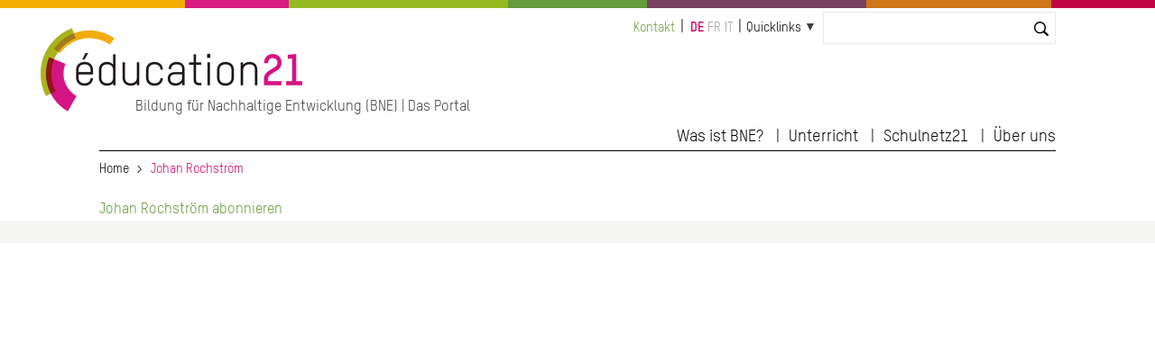

--- FILE ---
content_type: text/html; charset=UTF-8
request_url: http://globaleducation.ch/de/taxonomy/term/11368
body_size: 4284
content:
<!DOCTYPE html>
<html lang="de" dir="ltr" prefix="og: https://ogp.me/ns#">
  <head>

    <meta charset="utf-8" />
<noscript><style>form.antibot * :not(.antibot-message) { display: none !important; }</style>
</noscript><link rel="canonical" href="http://globaleducation.ch/de/taxonomy/term/11368" />
<meta name="Generator" content="Drupal 10 (https://www.drupal.org); Commerce 2" />
<meta name="MobileOptimized" content="width" />
<meta name="HandheldFriendly" content="true" />
<meta name="viewport" content="width=device-width, initial-scale=1.0" />
<link rel="icon" href="/themes/custom/edu21/favicon.ico" type="image/vnd.microsoft.icon" />
<link rel="alternate" hreflang="de" href="http://globaleducation.ch/de/taxonomy/term/11368" />
<link rel="alternate" type="application/rss+xml" title="Johan Rochström" href="http://globaleducation.ch/de/taxonomy/term/11368/feed" />

    <title>Johan Rochström | education 21</title>
    <link rel="stylesheet" media="all" href="/sites/default/files/css/css_NdfRsuCMTlmJAGJ27G4ojVXzvHN3jh_EUOkyOAEHnSw.css?delta=0&amp;language=de&amp;theme=edu21&amp;include=eJxFjlEKwjAQRC8UEvRCYbOZamqaLdlNrbe3WtCf4Q28gaEkm1RKIZHCkSosljaDTXpgVa-D73AJZugR-yqKHKdSj6rhhoZO1fEDuRyLSMzSc5EWfuSnLs3Q8t8ySgk9KBZqVvjT1R06Qu5jpepppt0hj-vl_KUvNSwnbwVPDd_0i-RR8QaIWkwe" />
<link rel="stylesheet" media="all" href="/sites/default/files/css/css_mAqgDI9LcI0pczkaK7a0bggABEX96MIB8qBErtC9eg0.css?delta=1&amp;language=de&amp;theme=edu21&amp;include=eJxFjlEKwjAQRC8UEvRCYbOZamqaLdlNrbe3WtCf4Q28gaEkm1RKIZHCkSosljaDTXpgVa-D73AJZugR-yqKHKdSj6rhhoZO1fEDuRyLSMzSc5EWfuSnLs3Q8t8ySgk9KBZqVvjT1R06Qu5jpepppt0hj-vl_KUvNSwnbwVPDd_0i-RR8QaIWkwe" />
<link rel="stylesheet" media="print" href="/sites/default/files/css/css_nusVDPD4dXVVzjgLG2-UxEeDVfADArEGAvwItWS_4wI.css?delta=2&amp;language=de&amp;theme=edu21&amp;include=eJxFjlEKwjAQRC8UEvRCYbOZamqaLdlNrbe3WtCf4Q28gaEkm1RKIZHCkSosljaDTXpgVa-D73AJZugR-yqKHKdSj6rhhoZO1fEDuRyLSMzSc5EWfuSnLs3Q8t8ySgk9KBZqVvjT1R06Qu5jpepppt0hj-vl_KUvNSwnbwVPDd_0i-RR8QaIWkwe" />
<link rel="stylesheet" media="all" href="/sites/default/files/css/css_qSOYl-1avbXWcg5Ftg4XmOaHDtVjaHNFQ24RXN3Cldw.css?delta=3&amp;language=de&amp;theme=edu21&amp;include=eJxFjlEKwjAQRC8UEvRCYbOZamqaLdlNrbe3WtCf4Q28gaEkm1RKIZHCkSosljaDTXpgVa-D73AJZugR-yqKHKdSj6rhhoZO1fEDuRyLSMzSc5EWfuSnLs3Q8t8ySgk9KBZqVvjT1R06Qu5jpepppt0hj-vl_KUvNSwnbwVPDd_0i-RR8QaIWkwe" />

    <script type="application/json" data-drupal-selector="drupal-settings-json">{"path":{"baseUrl":"\/","pathPrefix":"de\/","currentPath":"taxonomy\/term\/11368","currentPathIsAdmin":false,"isFront":false,"currentLanguage":"de"},"pluralDelimiter":"\u0003","suppressDeprecationErrors":true,"gtag":{"tagId":"","consentMode":false,"otherIds":[],"events":[],"additionalConfigInfo":[]},"ajaxPageState":{"libraries":"[base64]","theme":"edu21","theme_token":null},"ajaxTrustedUrl":{"\/de\/search":true},"gtm":{"tagId":null,"settings":{"data_layer":"dataLayer","include_classes":false,"allowlist_classes":"","blocklist_classes":"","include_environment":false,"environment_id":"","environment_token":""},"tagIds":["GTM-WCSX2GN"]},"ckeditorAccordion":{"accordionStyle":{"collapseAll":1,"keepRowsOpen":1,"animateAccordionOpenAndClose":1,"openTabsWithHash":0}},"user":{"uid":0,"permissionsHash":"923fef3c72f5672a4ffce74e2bc5db22de140edad812d66be3a2c3c4c037b41e"}}</script>
<script src="/sites/default/files/js/js_vC-uQ3Jrv2L4wYiniavgwadeaoFtGXSj2lyYfoThZz8.js?scope=header&amp;delta=0&amp;language=de&amp;theme=edu21&amp;include=eJx1jlEKwjAQRC8UGvRCYTeZhmiyK8lGenwrhYqCP8O84X0MsT61EnumAccwQw_YHjqQwlrqjsPTNA1jciv2T8kQdKou3pGKaQ8Uo_ZUVPzZlrWrGCR9LCNmdD_QSKzENw-HNK-X49BRGxUJDTJdVs0Vu5Z93uOXF7rR9j22F28-V50"></script>
<script src="/modules/contrib/google_tag/js/gtag.js?t831rm"></script>
<script src="/modules/contrib/google_tag/js/gtm.js?t831rm"></script>


  </head>
  <body>

        <a href="#main-content" class="visually-hidden focusable">
      Direkt zum Inhalt
    </a>
    <noscript><iframe src="https://www.googletagmanager.com/ns.html?id=GTM-WCSX2GN"
                  height="0" width="0" style="display:none;visibility:hidden"></iframe></noscript>

      <div class="dialog-off-canvas-main-canvas" data-off-canvas-main-canvas>
              




<div class="l-page  ">
  <header class="l-header" role="banner">
    <style>
  .c-multicolor-line > div { height: 15px;float: left;margin-bottom: 22px; }
</style><div class="c-multicolor-line"><div style="background: #f2ad00; width: 16%"></div><div style="background: #d61b83; width: 9%"></div><div style="background: #93bb21; width: 19%"></div><div style="background: #649b3b; width: 12%"></div><div style="background: #784161; width: 19%"></div><div style="background: #ce7717; width: 16%"></div><div style="background: #c20344; width: 9%"></div></div>
    <div class="l-header__container">

              

  
  
<div class="c-branding ">
      <div class="c-branding__logo">
              <a href="https://www.education21.ch/de" title="Home" alt="Home" rel="home">
          <img src="/themes/custom/edu21/logo.png" />
        </a>
          </div>
          <div class="c-branding__slogan">
      Bildung für Nachhaltige Entwicklung (BNE) | Das Portal
    </div>
  </div>


  
      <div class="l-header__top">
              <div id="block-minimenu">
  
    
  <div class="c-top-links">
        
              <ul>
              <li>
        <a href="/de/kontakt" data-drupal-link-system-path="node/972359">Kontakt</a>
              </li>
        </ul>
  


    </div>
</div>
<div class="language-switcher-language-url" id="block-languageswitcher-2" role="navigation">
  
    
      <div class="c-language-switcher" role="navigation">
  
  <ul class="links"><li hreflang="de" data-drupal-link-system-path="taxonomy/term/11368" class="de is-active" aria-current="page"><a href="/de/taxonomy/term/11368" class="language-link is-active" hreflang="de" data-drupal-link-system-path="taxonomy/term/11368" aria-current="page">de</a></li><li hreflang="fr" data-drupal-link-system-path="&lt;front&gt;" class="fr"><span class="language-link language-link--untranslated">fr</span></li><li hreflang="it" data-drupal-link-system-path="&lt;front&gt;" class="it"><span class="language-link language-link--untranslated">it</span></li></ul>
</div>

  </div>
<div id="block-quicklinks">
  
    
  <div class="c-quicklinks">
        
  


<div class="c-main-menu">
            <ul  class="c-main-menu__navigation js-main-menu__navigation"><li class="c-main-menu__navigation-item menu-item--expanded  "><a href="">Quicklinks</a><ul class="c-main-menu__navigation js-main-menu__navigation"><li class="c-main-menu__navigation-item   "><a href="http://www.schulnetz21.ch/">Schulnetz21</a></li><li class="c-main-menu__navigation-item   "><a href="/de/bildungslandschaften21">Bildungslandschaften21</a></li><li class="c-main-menu__navigation-item   "><a href="/de/17_ziele_nachhaltigeEntwicklung">Die 17 SDG</a></li><li class="c-main-menu__navigation-item   "><a href="/de/agenda">Agenda</a></li><li class="c-main-menu__navigation-item   "><a href="/de/medienspiegel">Medienspiegel</a></li><li class="c-main-menu__navigation-item   "><a href="/de/offene-stellen">Stellen</a></li></ul></li></ul>    
    </div>

    </div>
</div>
<div class="views-exposed-form bef-exposed-form" data-bef-auto-submit-full-form="" data-bef-auto-submit="" data-bef-auto-submit-delay="10000" data-drupal-selector="views-exposed-form-search2023-contentsearch" id="block-hervorgehobenesformularsearch2023contentsearch-2">
  
    
      <form action="/de/search" method="get" id="views-exposed-form-search2023-contentsearch" accept-charset="UTF-8">
  <div class="js-form-item form-item js-form-type-textfield form-item-search js-form-item-search">
      <label for="edit-search">Suche</label>
        <input data-bef-auto-submit-exclude="" data-drupal-selector="edit-search" type="text" id="edit-search" name="search" value="" size="30" maxlength="128" class="form-text" />

        </div>
<div data-drupal-selector="edit-actions" class="form-actions js-form-wrapper form-wrapper" id="edit-actions"><input data-bef-auto-submit-click="" class="js-hide button js-form-submit form-submit" data-drupal-selector="edit-submit-search2023" type="submit" id="edit-submit-search2023" value="Suchen" />
</div>


</form>

  </div>


          <div class="c-search-bar">
    <a class="c-search-bar__link" href="https://www.education21.ch/de/search/node"></a>
  <!-- <input title="Search" type="search" class="c-search-bar__form"> -->
</div>
        
      </div>

      <input type="checkbox" id="header-checkbox" class="header-checkbox">
      <label for="header-checkbox" class="header-burger">
        <span class="header-burger-icon"></span>
      </label>

      <div class="l-header__collapsible">
              <nav role="navigation" aria-labelledby="block-edu21-main-menu-menu" id="block-edu21-main-menu">
            
  <h2 class="visually-hidden" id="block-edu21-main-menu-menu">Hauptnavigation</h2>
  

        
  


<div class="c-main-menu">
            <ul  class="c-main-menu__navigation js-main-menu__navigation"><li class="c-main-menu__navigation-item menu-item--expanded  "><a href="">Was ist BNE?</a><ul class="c-main-menu__navigation js-main-menu__navigation"><li class="c-main-menu__navigation-item   "><a href="/de/bne-kurz-erklaert">BNE kurz erklärt</a></li><li class="c-main-menu__navigation-item   "><a href="/de/bne-und-lehrplaenen">BNE und Lehrplan 21</a></li><li class="c-main-menu__navigation-item   "><a href="/de/bne-netzwerke">BNE Netzwerke</a></li><li class="c-main-menu__navigation-item   "><a href="/de/17_ziele_nachhaltigeEntwicklung">Die 17 Ziele für Nachhaltige Entwicklung</a></li></ul></li><li class="c-main-menu__navigation-item menu-item--expanded  "><a href="">Unterricht</a><ul class="c-main-menu__navigation js-main-menu__navigation"><li class="c-main-menu__navigation-item   "><a href="/de/suche/2022/resultate">Katalog</a></li><li class="c-main-menu__navigation-item   "><a href="/de/themendossier">Themendossiers</a></li><li class="c-main-menu__navigation-item   "><a href="/de/methoden">Methoden</a></li><li class="c-main-menu__navigation-item   "><a href="/de/foerderprogramme">Förderprogramme</a></li></ul></li><li class="c-main-menu__navigation-item menu-item--expanded  "><a href="">Schulnetz21</a><ul class="c-main-menu__navigation js-main-menu__navigation"><li class="c-main-menu__navigation-item   "><a href="/de/schulnetz21">Was ist Schulnetz21?</a></li><li class="c-main-menu__navigation-item   "><a href="/de/gesamtschulischer-ansatz">Gesamtschulischer Ansatz</a></li><li class="c-main-menu__navigation-item   "><a href="/de/veranstaltungen">Veranstaltungen</a></li></ul></li><li class="c-main-menu__navigation-item menu-item--expanded  "><a href="">Über uns</a><ul class="c-main-menu__navigation js-main-menu__navigation"><li class="c-main-menu__navigation-item   "><a href="/de/news">News</a></li><li class="c-main-menu__navigation-item   "><a href="/de/agenda">Agenda</a></li><li class="c-main-menu__navigation-item   "><a href="/de/medienspiegel">Medienspiegel</a></li><li class="c-main-menu__navigation-item   "><a href="/de/die-stiftung">Die Stiftung</a></li><li class="c-main-menu__navigation-item   "><a href="/de/team">Team</a></li><li class="c-main-menu__navigation-item   "><a href="/de/kontakt">Kontakt</a></li></ul></li></ul>    
    </div>

  </nav>


        </div>

    </div>
  </header>

  <div class="l-top">
          <div id="block-edu21-breadcrumbs">
  
    
        <nav class="c-breadcrumb" role="navigation" aria-labelledby="system-breadcrumb">
  <ol>
          <li>
                  <a href="/de">Home</a>
              </li>
          <li>
                  Johan Rochström
              </li>
      </ol>
</nav>

  </div>
<div data-drupal-messages-fallback class="hidden"></div>


    </div>

  
    <main class="l-main" role="main">
      <a id="main-content" tabindex="-1"></a>
      

    <div class="uk-width-1-1">
      <div>  <div id="block-edu21-content">
  
    
      <div class="views-element-container"><div class="edu-taxonomy-overview js-view-dom-id-a37926780874074c3b5c95caee61611a995d237e5e962e7fc5991ab852fade6f">
  
  
  

      <header>
      <div>
  
    
  
</div>

    </header>
  
  
  

    

  
  

  
  <a href="http://globaleducation.ch/de/taxonomy/term/11368/feed" class="feed-icon">
  Johan Rochström abonnieren
</a>

</div>
</div>

  </div>

</div>
    </div>




    </main>

  
  <div class="l-bottom">
        
    </div>

  <footer class="l-footer" role="contentinfo">
    <div class="l-footer__container">
          
      </div>
  </footer>

</div>

  </div>


 

</div>
</div>


    <script src="/sites/default/files/js/js_oih1nBaHOb3rz5XthHQ6bKXtrCn7zA5T76ZfHSAbYG8.js?scope=footer&amp;delta=0&amp;language=de&amp;theme=edu21&amp;include=eJx1jlEKwjAQRC8UGvRCYTeZhmiyK8lGenwrhYqCP8O84X0MsT61EnumAccwQw_YHjqQwlrqjsPTNA1jciv2T8kQdKou3pGKaQ8Uo_ZUVPzZlrWrGCR9LCNmdD_QSKzENw-HNK-X49BRGxUJDTJdVs0Vu5Z93uOXF7rR9j22F28-V50"></script>
<script src="/modules/contrib/ckeditor_accordion/js/accordion.frontend.min.js?t831rm"></script>
<script src="/sites/default/files/js/js_ocXWpW0XYD-v_M2afOHYgKmCjlWgLq2Hov92-BBvnh4.js?scope=footer&amp;delta=2&amp;language=de&amp;theme=edu21&amp;include=eJx1jlEKwjAQRC8UGvRCYTeZhmiyK8lGenwrhYqCP8O84X0MsT61EnumAccwQw_YHjqQwlrqjsPTNA1jciv2T8kQdKou3pGKaQ8Uo_ZUVPzZlrWrGCR9LCNmdD_QSKzENw-HNK-X49BRGxUJDTJdVs0Vu5Z93uOXF7rR9j22F28-V50"></script>



    <script defer type="application/javascript"
    src="https://dev.education21.ch/themes/custom/edu21/js/klaro.js">
    </script>


    <script 
        data-config="klaroConfig"
        type="application/javascript"
        src="https://dev.education21.ch/themes/custom/edu21/js/config.js">
    </script>

  </body>
</html>
